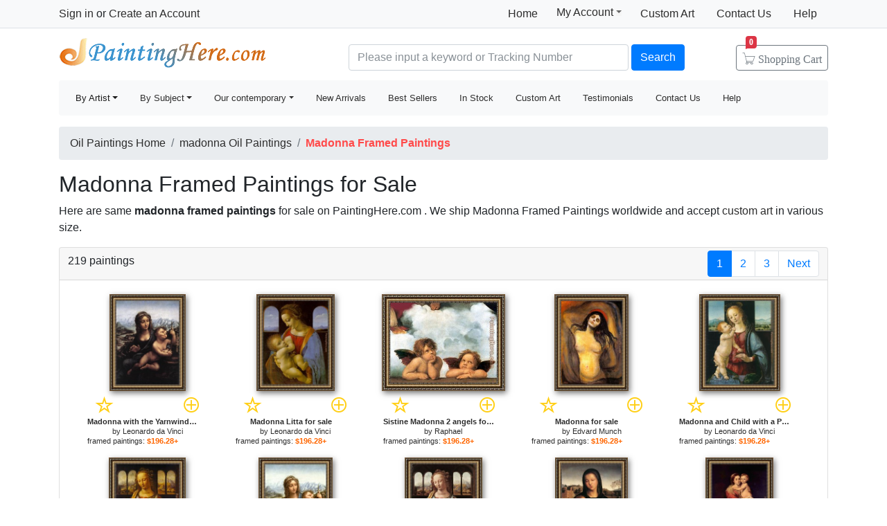

--- FILE ---
content_type: text/html; Charset=utf-8
request_url: https://www.paintinghere.com/art/madonna/framed+paintings
body_size: 6274
content:
<!doctype html><html lang="en"><head><meta charset="utf-8"><title>Madonna Framed Paintings for Sale</title><meta name="keywords" content="Madonna Framed Paintings,madonna paintings,madonna,framed,oil paintings"><meta name="description" content="Madonna Framed Paintings for sale. Shop your favorite Madonna Framed Paintings at payable price. Click to see madonna paintings and frames from thousands of available designs."><meta http-equiv="X-UA-Compatible" content="IE=edge,chrome=1"><meta name="viewport" content="width=device-width, initial-scale=1, shrink-to-fit=no"><link rel="stylesheet" href="/css/bootstrap.min.css"><link rel="stylesheet" href="/css/main.css"></head><body><header class="header"><div class="d-none d-md-block"><nav class="navbar navbar-light bg-light border-bottom p-0"><div class="container d-flex flex-column flex-md-row align-items-center"><div id="login-info" class="my-0 mr-md-auto"></div><div class="d-flex py-0"><a class="nav-link d-md-none d-lg-block" href="/">Home</a><div class="position-relative py-1"><div class="menu myct"><a class="menu-hd" href="/myaccount.html" rel="nofollow">My Account<b></b></a><div class="menu-bd"><div class="menu-bd-panel"><a href="/myorder.html" rel="nofollow">Order History</a><br><a href="/myfav.html" rel="nofollow">My Favorites</a></div></div></div></div><a class="nav-link" href="/custompainting/">Custom Art<b></b></a><a class="nav-link" href="/contact.html" rel="nofollow">Contact Us<b></b></a><a class="nav-link" href="/help.html" rel="nofollow">Help</a></div></div></nav><div class="container d-flex justify-content-between align-items-center" style="height:75px"><h2 class="logo"><a href="/">Handmade Oil Paintings For sale</a></h2><form class="validate form-inline mt-2 ml-auto pl-1 pl-lg-5 pr-0 col-6 col-lg-8" method="get" action="/search.html" id="searchForm"><input class="form-control col-md-6 col-lg-7" name="q" minlength=3 type="text" placeholder="Please input a keyword or Tracking Number" aria-label="Search" x-webkit-speech="x-webkit-speech" x-webkit-grammar="builtin:translate" required><button class="btn btn-primary my-2 mx-1" type="submit">Search</button><a href="/cart.html" class="btn icons icon-cart nav-cart-btn"><span class="d-none d-lg-inline">Shopping </span>Cart<span class="badge badge-danger cartsum"></span></a></form></div></div><div class="container navbar-container"><nav class="navbar navbar-expand-md navbar-light bg-light rounded"><button type="button" class="navbar-toggler nav-action-back icons icon-back"></button><h1 class="htitle">Madonna Framed Paintings for Sale</h1><button class="navbar-toggler" type="button" data-toggle="navbars"><span class="navbar-toggler-icon"></span></button><div class="navbar-collapse" id="navbars"><form class="validate form-inline mt-2 mt-md-0 d-block d-md-none" action="/search.html" method="get"><div class="input-group mb-2"><input type="text" name="q" minlength=3 class="form-control" placeholder="find art" required><div class="input-group-append"><button class="btn btn-primary icons icon-search" aria-label="Search" type="submit"></button></div></div></form><ul class="navbar-nav mr-auto"><div id="navbar-my" class="splite"></div><li class="nav-item btn-group active"><i class="icons icon-peoplelist"></i><a class="nav-link dropdown-toggle" data-toggle="dropdown" href="/byartist.html">By Artist</a><div class="dropdown-menu"><a class="dropdown-item" href="/artist/claude_monet.html">Claude Monet</a><a class="dropdown-item" href="/artist/gustav_klimt.html">Gustav Klimt</a><a class="dropdown-item" href="/artist/frederick_morgan.html">Frederick Morgan</a><a class="dropdown-item" href="/artist/albert_bierstadt.html">Bierstadt Paintings</a><a class="dropdown-item" href="/artist/thomas_cole.html">Thomas Cole</a><a class="dropdown-item" href="/artist/Paul_Gauguin.html">Paul Gauguin</a><a class="dropdown-item" href="/artist/frank_dicksee.html">Dicksee paintings</a><a class="dropdown-item" href="/artist/thomas_kinkade.html">Thomas Kinkade</a><a class="dropdown-item" href="/artist/thomas_moran.html">Thomas Moran</a><a class="dropdown-item" href="/artist/edgar_degas.html">Edgar Degas</a><a class="dropdown-item" href="/artist/vincent_van_gogh.html">Vincent van Gogh</a><a class="dropdown-item" href="/artist/john_william_waterhouse.html">John Waterhouse</a><a class="dropdown-item" href="/artist/pierre_auguste_renoir.html">Pierre Auguste Renoir</a><a class="dropdown-item" href="/byartist.html" rel="nofollow" style="color:#2f92ff;text-align:right">... More artists</a></div></li><li class="nav-item btn-group"><i class="icons icon-list"></i><a class="nav-link dropdown-toggle" href="/bysubject.html" data-toggle="dropdown">By Subject</a><div class="dropdown-menu"><a class="dropdown-item" href="/oil-painting/abstract_oil_paintings.html">Abstract</a><a class="dropdown-item" href="/oil-painting/landscape_oil_paintings.html">Landscape</a><a class="dropdown-item" href="/oil-painting/floral_oil_paintings.html">Floral</a><a class="dropdown-item" href="/oil-painting/dancer_oil_paintings.html">Dancer</a><a class="dropdown-item" href="/oil-painting/beach_oil_paintings.html">Beach</a><a class="dropdown-item" href="/oil-painting/garden_oil_paintings.html">Garden</a><a class="dropdown-item" href="/oil-painting/lady_oil_paintings.html">Lady</a><a class="dropdown-item" href="/oil-painting/sports_oil_paintings.html">Sports</a><a class="dropdown-item" href="/bysubject.html" rel="nofollow" style="color:#2f92ff;text-align:right">... More subjects</a></div></li><li class="nav-item btn-group"><i class="icons icon-viewgallery"></i><a class="nav-link dropdown-toggle" href="#" data-toggle="dropdown">Our contemporary</a><div class="dropdown-menu"><a class="dropdown-item" href="/artist/landscape.html">Landscape</a><a class="dropdown-item" href="/artist/abstract.html">Abstract</a><a class="dropdown-item" href="/artist/flower.html">Flower</a><a class="dropdown-item" href="/artist/animal.html">Animal</a><a class="dropdown-item" href="/artist/funny.html">Funny</a><a class="dropdown-item" href="/artist/feng-shui.html">Feng-Shui</a><a class="dropdown-item" href="/artist/chinese_plum_blossom.html">Chinese Plum Blossom</a><a class="dropdown-item" href="/artist/other.html">Other</a></div></li><li class="nav-item"><i class="icons icon-new"></i><a class="nav-link" href="/newarrivals.html">New Arrivals</a></li><li class="nav-item"><i class="icons icon-goodfill"></i><a class="nav-link" href="/bestsellers.html">Best Sellers</a></li><li class="nav-item"><i class="icons icon-express"></i><a class="nav-link" href="/instock.html">In Stock</a></li><li class="nav-item d-md-none d-lg-block splite"><i class="icons icon-gear"></i><a class="nav-link" href="/custompainting/">Custom Art</a></li><li class="nav-item"><i class="icons icon-emoji"></i><a class="nav-link" href="/testimonials.html">Testimonials</a></li><li class="nav-item d-md-none d-xl-block"><i class="icons icon-service2"></i><a class="nav-link" href="/contact.html" rel="nofollow">Contact Us</a></li><li class="nav-item d-md-none d-lg-block"><i class="icons icon-help-filled"></i><a class="nav-link" href="/help.html" rel="nofollow">Help</a></li></ul></div></nav></div></header><div class="container mt-3"><ol class="breadcrumb d-none d-sm-flex"><li class="breadcrumb-item"><a href="/" title="Handmade Oil Paintings For sale">Oil Paintings Home</a></li><li class="breadcrumb-item"><a href="/art/madonna/paintings">madonna Oil Paintings</a></li><li class="breadcrumb-item active"><b style="color:#FF4A4A">Madonna Framed Paintings</b></li></ol><h2>Madonna Framed Paintings for Sale</h2><p>Here are same <b>madonna framed paintings</b> for sale on PaintingHere.com . We ship Madonna Framed Paintings worldwide and accept <a href="/custompainting/">custom art</a> in various size.</p><div class="w-100"><div class="card"><div class="card-header hft-pager"><div>219 paintings</div><div><ul class="pagination m-0"><li class="page-item active"><span class="page-link">1</span></li><li class="page-item"><a class="page-link" href="/art/madonna/framed+paintings?page=2">2</a></li><li class="page-item"><a class="page-link" href="/art/madonna/framed+paintings?page=3">3</a></li><li class="page-item"><a class="page-link" href="/art/madonna/framed+paintings?page=2" title='next page'>Next</a></li></ul></div></div><div class="card-body items"><div class="item hProduct col-6 col-md-4"><div class="pic"><a href="/buy/leonardo_da_vinci_madonna_with_the_yarnwinder_framed_painting_87.html"><img src="/img/loading.gif" data-src="/images-framed/leonardo-da-vinci-madonna-with-the-yarnwinder-M-87.jpg" alt="Madonna Framed Paintings - Madonna with the Yarnwinder by Leonardo da Vinci" title="Madonna Framed Paintings - Madonna with the Yarnwinder by Leonardo da Vinci" class='photo'></a></div><div class="p-title"><div class="mx-3 d-flex justify-content-between"><a href="javascript:addfav(87);" rel="nofollow"><i class="icons icon-star" title="add to favorites"></i></a><a href="/painting/leonardo_da_vinci_madonna_with_the_yarnwinder_87.html"><i class="icons icon-plus"></i></a></div><dl><dt><a href="/painting/leonardo_da_vinci_madonna_with_the_yarnwinder_87.html" class='url fn'><b>Madonna with the Yarnwinder for sale</b></a> by <a href="/artist/leonardo_da_vinci.html" class='category'>Leonardo da Vinci</a></dt><dd>framed paintings: <b class='price'>$196.28+</b></dd></dl></div></div><div class="item hProduct col-6 col-md-4"><div class="pic"><a href="/buy/leonardo_da_vinci_madonna_litta_framed_painting_6566.html"><img src="/img/loading.gif" data-src="/images-framed/leonardo-da-vinci-madonna-litta-M-6566.jpg" alt="Madonna Framed Paintings - Madonna Litta by Leonardo da Vinci" title="Madonna Framed Paintings - Madonna Litta by Leonardo da Vinci" class='photo'></a></div><div class="p-title"><div class="mx-3 d-flex justify-content-between"><a href="javascript:addfav(6566);" rel="nofollow"><i class="icons icon-star" title="add to favorites"></i></a><a href="/painting/leonardo_da_vinci_madonna_litta_6566.html"><i class="icons icon-plus"></i></a></div><dl><dt><a href="/painting/leonardo_da_vinci_madonna_litta_6566.html" class='url fn'><b>Madonna Litta for sale</b></a> by <a href="/artist/leonardo_da_vinci.html" class='category'>Leonardo da Vinci</a></dt><dd>framed paintings: <b class='price'>$196.28+</b></dd></dl></div></div><div class="item hProduct col-6 col-md-4"><div class="pic"><a href="/buy/raphael_sistine_madonna_2_angels_framed_painting_3188.html"><img src="/img/loading.gif" data-src="/images-framed/raphael-sistine-madonna-2-angels-M-3188.jpg" alt="Madonna Framed Paintings - Sistine Madonna 2 angels by Raphael" title="Madonna Framed Paintings - Sistine Madonna 2 angels by Raphael" class='photo'></a></div><div class="p-title"><div class="mx-3 d-flex justify-content-between"><a href="javascript:addfav(3188);" rel="nofollow"><i class="icons icon-star" title="add to favorites"></i></a><a href="/painting/raphael_sistine_madonna_2_angels_3188.html"><i class="icons icon-plus"></i></a></div><dl><dt><a href="/painting/raphael_sistine_madonna_2_angels_3188.html" class='url fn'><b>Sistine Madonna 2 angels for sale</b></a> by <a href="/artist/raphael.html" class='category'>Raphael</a></dt><dd>framed paintings: <b class='price'>$196.28+</b></dd></dl></div></div><div class="item hProduct col-6 col-md-4"><div class="pic"><a href="/buy/edvard_munch_madonna_framed_painting_5543.html"><img src="/img/loading.gif" data-src="/images-framed/edvard-munch-madonna-M-5543.jpg" alt="Madonna Framed Paintings - Madonna by Edvard Munch" title="Madonna Framed Paintings - Madonna by Edvard Munch" class='photo'></a></div><div class="p-title"><div class="mx-3 d-flex justify-content-between"><a href="javascript:addfav(5543);" rel="nofollow"><i class="icons icon-star" title="add to favorites"></i></a><a href="/painting/edvard_munch_madonna_5543.html"><i class="icons icon-plus"></i></a></div><dl><dt><a href="/painting/edvard_munch_madonna_5543.html" class='url fn'><b>Madonna for sale</b></a> by <a href="/artist/edvard_munch.html" class='category'>Edvard Munch</a></dt><dd>framed paintings: <b class='price'>$196.28+</b></dd></dl></div></div><div class="item hProduct col-6 col-md-4"><div class="pic"><a href="/buy/leonardo_da_vinci_madonna_and_child_with_a_pomegranate_framed_painting_89.html"><img src="/img/loading.gif" data-src="/images-framed/leonardo-da-vinci-madonna-and-child-with-a-pomegranate-M-89.jpg" alt="Madonna Framed Paintings - Madonna and Child with a Pomegranate by Leonardo da Vinci" title="Madonna Framed Paintings - Madonna and Child with a Pomegranate by Leonardo da Vinci" class='photo'></a></div><div class="p-title"><div class="mx-3 d-flex justify-content-between"><a href="javascript:addfav(89);" rel="nofollow"><i class="icons icon-star" title="add to favorites"></i></a><a href="/painting/leonardo_da_vinci_madonna_and_child_with_a_pomegranate_89.html"><i class="icons icon-plus"></i></a></div><dl><dt><a href="/painting/leonardo_da_vinci_madonna_and_child_with_a_pomegranate_89.html" class='url fn'><b>Madonna and Child with a Pomegranate for sale</b></a> by <a href="/artist/leonardo_da_vinci.html" class='category'>Leonardo da Vinci</a></dt><dd>framed paintings: <b class='price'>$196.28+</b></dd></dl></div></div><div class="item hProduct col-6 col-md-4"><div class="pic"><a href="/buy/leonardo_da_vinci_madonna_with_the_carnation_framed_painting_6569.html"><img src="/img/loading.gif" data-src="/images-framed/leonardo-da-vinci-madonna-with-the-carnation-M-6569.jpg" alt="Madonna Framed Paintings - Madonna With The Carnation by Leonardo da Vinci" title="Madonna Framed Paintings - Madonna With The Carnation by Leonardo da Vinci" class='photo'></a></div><div class="p-title"><div class="mx-3 d-flex justify-content-between"><a href="javascript:addfav(6569);" rel="nofollow"><i class="icons icon-star" title="add to favorites"></i></a><a href="/painting/leonardo_da_vinci_madonna_with_the_carnation_6569.html"><i class="icons icon-plus"></i></a></div><dl><dt><a href="/painting/leonardo_da_vinci_madonna_with_the_carnation_6569.html" class='url fn'><b>Madonna With The Carnation for sale</b></a> by <a href="/artist/leonardo_da_vinci.html" class='category'>Leonardo da Vinci</a></dt><dd>framed paintings: <b class='price'>$196.28+</b></dd></dl></div></div><div class="item hProduct col-6 col-md-4"><div class="pic"><a href="/buy/leonardo_da_vinci_madonna_of_the_yarnwinder_framed_painting_6567.html"><img src="/img/loading.gif" data-src="/images-framed/leonardo-da-vinci-madonna-of-the-yarnwinder-M-6567.jpg" alt="Madonna Framed Paintings - Madonna of the Yarnwinder by Leonardo da Vinci" title="Madonna Framed Paintings - Madonna of the Yarnwinder by Leonardo da Vinci" class='photo'></a></div><div class="p-title"><div class="mx-3 d-flex justify-content-between"><a href="javascript:addfav(6567);" rel="nofollow"><i class="icons icon-star" title="add to favorites"></i></a><a href="/painting/leonardo_da_vinci_madonna_of_the_yarnwinder_6567.html"><i class="icons icon-plus"></i></a></div><dl><dt><a href="/painting/leonardo_da_vinci_madonna_of_the_yarnwinder_6567.html" class='url fn'><b>Madonna of the Yarnwinder for sale</b></a> by <a href="/artist/leonardo_da_vinci.html" class='category'>Leonardo da Vinci</a></dt><dd>framed paintings: <b class='price'>$196.28+</b></dd></dl></div></div><div class="item hProduct col-6 col-md-4"><div class="pic"><a href="/buy/leonardo_da_vinci_the_madonna_of_the_carnation_framed_painting_85.html"><img src="/img/loading.gif" data-src="/images-framed/leonardo-da-vinci-the-madonna-of-the-carnation-M-85.jpg" alt="Madonna Framed Paintings - The Madonna of the Carnation by Leonardo da Vinci" title="Madonna Framed Paintings - The Madonna of the Carnation by Leonardo da Vinci" class='photo'></a></div><div class="p-title"><div class="mx-3 d-flex justify-content-between"><a href="javascript:addfav(85);" rel="nofollow"><i class="icons icon-star" title="add to favorites"></i></a><a href="/painting/leonardo_da_vinci_the_madonna_of_the_carnation_85.html"><i class="icons icon-plus"></i></a></div><dl><dt><a href="/painting/leonardo_da_vinci_the_madonna_of_the_carnation_85.html" class='url fn'><b>The Madonna of the Carnation for sale</b></a> by <a href="/artist/leonardo_da_vinci.html" class='category'>Leonardo da Vinci</a></dt><dd>framed paintings: <b class='price'>$196.28+</b></dd></dl></div></div><div class="item hProduct col-6 col-md-4"><div class="pic"><a href="/buy/raphael_madonna_and_child_with_book_framed_painting_2665.html"><img src="/img/loading.gif" data-src="/images-framed/raphael-madonna-and-child-with-book-M-2665.jpg" alt="Madonna Framed Paintings - Madonna and Child with Book by Raphael" title="Madonna Framed Paintings - Madonna and Child with Book by Raphael" class='photo'></a></div><div class="p-title"><div class="mx-3 d-flex justify-content-between"><a href="javascript:addfav(2665);" rel="nofollow"><i class="icons icon-star" title="add to favorites"></i></a><a href="/painting/raphael_madonna_and_child_with_book_2665.html"><i class="icons icon-plus"></i></a></div><dl><dt><a href="/painting/raphael_madonna_and_child_with_book_2665.html" class='url fn'><b>Madonna and Child with Book for sale</b></a> by <a href="/artist/raphael.html" class='category'>Raphael</a></dt><dd>framed paintings: <b class='price'>$196.28+</b></dd></dl></div></div><div class="item hProduct col-6 col-md-4"><div class="pic"><a href="/buy/bartolome_esteban_murillo_madonna_with_the_rosary_framed_painting_3372.html"><img src="/img/loading.gif" data-src="/images-framed/bartolome-esteban-murillo-madonna-with-the-rosary-M-3372.jpg" alt="Madonna Framed Paintings - Madonna with the Rosary by Bartolome Esteban Murillo" title="Madonna Framed Paintings - Madonna with the Rosary by Bartolome Esteban Murillo" class='photo'></a></div><div class="p-title"><div class="mx-3 d-flex justify-content-between"><a href="javascript:addfav(3372);" rel="nofollow"><i class="icons icon-star" title="add to favorites"></i></a><a href="/painting/bartolome_esteban_murillo_madonna_with_the_rosary_3372.html"><i class="icons icon-plus"></i></a></div><dl><dt><a href="/painting/bartolome_esteban_murillo_madonna_with_the_rosary_3372.html" class='url fn'><b>Madonna with the Rosary for sale</b></a> by <a href="/artist/bartolome_esteban_murillo.html" class='category'>Bartolome Esteban Murillo</a></dt><dd>framed paintings: <b class='price'>$196.28+</b></dd></dl></div></div><div class="item hProduct col-6 col-md-4"><div class="pic"><a href="/buy/william_bouguereau_the_madonna_of_the_roses_framed_painting_18.html"><img src="/img/loading.gif" data-src="/images-framed/william-bouguereau-the-madonna-of-the-roses-M-18.jpg" alt="Madonna Framed Paintings - The Madonna of the Roses by William Bouguereau" title="Madonna Framed Paintings - The Madonna of the Roses by William Bouguereau" class='photo'></a></div><div class="p-title"><div class="mx-3 d-flex justify-content-between"><a href="javascript:addfav(18);" rel="nofollow"><i class="icons icon-star" title="add to favorites"></i></a><a href="/painting/william_bouguereau_the_madonna_of_the_roses_18.html"><i class="icons icon-plus"></i></a></div><dl><dt><a href="/painting/william_bouguereau_the_madonna_of_the_roses_18.html" class='url fn'><b>The Madonna of the Roses for sale</b></a> by <a href="/artist/william_bouguereau.html" class='category'>William Bouguereau</a></dt><dd>framed paintings: <b class='price'>$196.28+</b></dd></dl></div></div><div class="item hProduct col-6 col-md-4"><div class="pic"><a href="/buy/leonardo_da_vinci_madonna_with_yarnwinder_framed_painting_6571.html"><img src="/img/loading.gif" data-src="/images-framed/leonardo-da-vinci-madonna-with-yarnwinder-M-6571.jpg" alt="Madonna Framed Paintings - Madonna with Yarnwinder by Leonardo da Vinci" title="Madonna Framed Paintings - Madonna with Yarnwinder by Leonardo da Vinci" class='photo'></a></div><div class="p-title"><div class="mx-3 d-flex justify-content-between"><a href="javascript:addfav(6571);" rel="nofollow"><i class="icons icon-star" title="add to favorites"></i></a><a href="/painting/leonardo_da_vinci_madonna_with_yarnwinder_6571.html"><i class="icons icon-plus"></i></a></div><dl><dt><a href="/painting/leonardo_da_vinci_madonna_with_yarnwinder_6571.html" class='url fn'><b>Madonna with Yarnwinder for sale</b></a> by <a href="/artist/leonardo_da_vinci.html" class='category'>Leonardo da Vinci</a></dt><dd>framed paintings: <b class='price'>$196.28+</b></dd></dl></div></div><div class="item hProduct col-6 col-md-4"><div class="pic"><a href="/buy/andrea_mantegna_madonna_with_sleeping_child_framed_painting_440.html"><img src="/img/loading.gif" data-src="/images-framed/andrea-mantegna-madonna-with-sleeping-child-M-440.jpg" alt="Madonna Framed Paintings - Madonna with Sleeping Child by Andrea Mantegna" title="Madonna Framed Paintings - Madonna with Sleeping Child by Andrea Mantegna" class='photo'></a></div><div class="p-title"><div class="mx-3 d-flex justify-content-between"><a href="javascript:addfav(440);" rel="nofollow"><i class="icons icon-star" title="add to favorites"></i></a><a href="/painting/andrea_mantegna_madonna_with_sleeping_child_440.html"><i class="icons icon-plus"></i></a></div><dl><dt><a href="/painting/andrea_mantegna_madonna_with_sleeping_child_440.html" class='url fn'><b>Madonna with Sleeping Child for sale</b></a> by <a href="/artist/andrea_mantegna.html" class='category'>Andrea Mantegna</a></dt><dd>framed paintings: <b class='price'>$196.28+</b></dd></dl></div></div><div class="item hProduct col-6 col-md-4"><div class="pic"><a href="/buy/sandro_botticelli_madonna_and_child_and_two_angels_framed_painting_6033.html"><img src="/img/loading.gif" data-src="/images-framed/sandro-botticelli-madonna-and-child-and-two-angels-M-6033.jpg" alt="Madonna Framed Paintings - Madonna and Child and Two Angels by Sandro Botticelli" title="Madonna Framed Paintings - Madonna and Child and Two Angels by Sandro Botticelli" class='photo'></a></div><div class="p-title"><div class="mx-3 d-flex justify-content-between"><a href="javascript:addfav(6033);" rel="nofollow"><i class="icons icon-star" title="add to favorites"></i></a><a href="/painting/sandro_botticelli_madonna_and_child_and_two_angels_6033.html"><i class="icons icon-plus"></i></a></div><dl><dt><a href="/painting/sandro_botticelli_madonna_and_child_and_two_angels_6033.html" class='url fn'><b>Madonna and Child and Two Angels for sale</b></a> by <a href="/artist/sandro_botticelli.html" class='category'>Sandro Botticelli</a></dt><dd>framed paintings: <b class='price'>$199.92+</b></dd></dl></div></div><div class="item hProduct col-6 col-md-4"><div class="pic"><a href="/buy/bartolome_esteban_murillo_madonna_and_child_framed_painting_500.html"><img src="/img/loading.gif" data-src="/images-framed/bartolome-esteban-murillo-madonna-and-child-M-500.jpg" alt="Madonna Framed Paintings - Madonna and Child by Bartolome Esteban Murillo" title="Madonna Framed Paintings - Madonna and Child by Bartolome Esteban Murillo" class='photo'></a></div><div class="p-title"><div class="mx-3 d-flex justify-content-between"><a href="javascript:addfav(500);" rel="nofollow"><i class="icons icon-star" title="add to favorites"></i></a><a href="/painting/bartolome_esteban_murillo_madonna_and_child_500.html"><i class="icons icon-plus"></i></a></div><dl><dt><a href="/painting/bartolome_esteban_murillo_madonna_and_child_500.html" class='url fn'><b>Madonna and Child for sale</b></a> by <a href="/artist/bartolome_esteban_murillo.html" class='category'>Bartolome Esteban Murillo</a></dt><dd>framed paintings: <b class='price'>$196.28+</b></dd></dl></div></div><div class="item hProduct col-6 col-md-4"><div class="pic"><a href="/buy/sandro_botticelli_madonna_and_child_framed_painting_6034.html"><img src="/img/loading.gif" data-src="/images-framed/sandro-botticelli-madonna-and-child-M-6034.jpg" alt="Madonna Framed Paintings - Madonna and Child by Sandro Botticelli" title="Madonna Framed Paintings - Madonna and Child by Sandro Botticelli" class='photo'></a></div><div class="p-title"><div class="mx-3 d-flex justify-content-between"><a href="javascript:addfav(6034);" rel="nofollow"><i class="icons icon-star" title="add to favorites"></i></a><a href="/painting/sandro_botticelli_madonna_and_child_6034.html"><i class="icons icon-plus"></i></a></div><dl><dt><a href="/painting/sandro_botticelli_madonna_and_child_6034.html" class='url fn'><b>Madonna and Child for sale</b></a> by <a href="/artist/sandro_botticelli.html" class='category'>Sandro Botticelli</a></dt><dd>framed paintings: <b class='price'>$196.28+</b></dd></dl></div></div><div class="item hProduct col-6 col-md-4"><div class="pic"><a href="/buy/raphael_the_sistine_madonna_framed_painting_44.html"><img src="/img/loading.gif" data-src="/images-framed/raphael-the-sistine-madonna-M-44.jpg" alt="Madonna Framed Paintings - The Sistine Madonna by Raphael" title="Madonna Framed Paintings - The Sistine Madonna by Raphael" class='photo'></a></div><div class="p-title"><div class="mx-3 d-flex justify-content-between"><a href="javascript:addfav(44);" rel="nofollow"><i class="icons icon-star" title="add to favorites"></i></a><a href="/painting/raphael_the_sistine_madonna_44.html"><i class="icons icon-plus"></i></a></div><dl><dt><a href="/painting/raphael_the_sistine_madonna_44.html" class='url fn'><b>The Sistine Madonna for sale</b></a> by <a href="/artist/raphael.html" class='category'>Raphael</a></dt><dd>framed paintings: <b class='price'>$199.92+</b></dd></dl></div></div><div class="item hProduct col-6 col-md-4"><div class="pic"><a href="/buy/caravaggio_madonna_di_loreto_framed_painting_6319.html"><img src="/img/loading.gif" data-src="/images-framed/caravaggio-madonna-di-loreto-M-6319.jpg" alt="Madonna Framed Paintings - Madonna di Loreto by Caravaggio" title="Madonna Framed Paintings - Madonna di Loreto by Caravaggio" class='photo'></a></div><div class="p-title"><div class="mx-3 d-flex justify-content-between"><a href="javascript:addfav(6319);" rel="nofollow"><i class="icons icon-star" title="add to favorites"></i></a><a href="/painting/caravaggio_madonna_di_loreto_6319.html"><i class="icons icon-plus"></i></a></div><dl><dt><a href="/painting/caravaggio_madonna_di_loreto_6319.html" class='url fn'><b>Madonna di Loreto for sale</b></a> by <a href="/artist/caravaggio.html" class='category'>Caravaggio</a></dt><dd>framed paintings: <b class='price'>$199.92+</b></dd></dl></div></div><div class="item hProduct col-6 col-md-4"><div class="pic"><a href="/buy/fra_angelico_madonna_con_bambino_framed_painting_6743.html"><img src="/img/loading.gif" data-src="/images-framed/fra-angelico-madonna-con-bambino-M-6743.jpg" alt="Madonna Framed Paintings - Madonna con Bambino by Fra Angelico" title="Madonna Framed Paintings - Madonna con Bambino by Fra Angelico" class='photo'></a></div><div class="p-title"><div class="mx-3 d-flex justify-content-between"><a href="javascript:addfav(6743);" rel="nofollow"><i class="icons icon-star" title="add to favorites"></i></a><a href="/painting/fra_angelico_madonna_con_bambino_6743.html"><i class="icons icon-plus"></i></a></div><dl><dt><a href="/painting/fra_angelico_madonna_con_bambino_6743.html" class='url fn'><b>Madonna con Bambino for sale</b></a> by <a href="/artist/fra_angelico.html" class='category'>Fra Angelico</a></dt><dd>framed paintings: <b class='price'>$199.92+</b></dd></dl></div></div><div class="item hProduct col-6 col-md-4"><div class="pic"><a href="/buy/pietro_perugino_madonna_with_child_framed_painting_258.html"><img src="/img/loading.gif" data-src="/images-framed/pietro-perugino-madonna-with-child-M-258.jpg" alt="Madonna Framed Paintings - Madonna with Child by Pietro Perugino" title="Madonna Framed Paintings - Madonna with Child by Pietro Perugino" class='photo'></a></div><div class="p-title"><div class="mx-3 d-flex justify-content-between"><a href="javascript:addfav(258);" rel="nofollow"><i class="icons icon-star" title="add to favorites"></i></a><a href="/painting/pietro_perugino_madonna_with_child_258.html"><i class="icons icon-plus"></i></a></div><dl><dt><a href="/painting/pietro_perugino_madonna_with_child_258.html" class='url fn'><b>Madonna with Child for sale</b></a> by <a href="/artist/pietro_perugino.html" class='category'>Pietro Perugino</a></dt><dd>framed paintings: <b class='price'>$196.28+</b></dd></dl></div></div><div class="item hProduct col-6 col-md-4"><div class="pic"><a href="/buy/raphael_madonna_of_belvedere_framed_painting_45.html"><img src="/img/loading.gif" data-src="/images-framed/raphael-madonna-of-belvedere-M-45.jpg" alt="Madonna Framed Paintings - Madonna of Belvedere by Raphael" title="Madonna Framed Paintings - Madonna of Belvedere by Raphael" class='photo'></a></div><div class="p-title"><div class="mx-3 d-flex justify-content-between"><a href="javascript:addfav(45);" rel="nofollow"><i class="icons icon-star" title="add to favorites"></i></a><a href="/painting/raphael_madonna_of_belvedere_45.html"><i class="icons icon-plus"></i></a></div><dl><dt><a href="/painting/raphael_madonna_of_belvedere_45.html" class='url fn'><b>Madonna of Belvedere for sale</b></a> by <a href="/artist/raphael.html" class='category'>Raphael</a></dt><dd>framed paintings: <b class='price'>$196.28+</b></dd></dl></div></div><div class="item hProduct col-6 col-md-4"><div class="pic"><a href="/buy/andrea_del_sarto_madonna_of_the_harpies_framed_painting_1131.html"><img src="/img/loading.gif" data-src="/images-framed/andrea-del-sarto-madonna-of-the-harpies-M-1131.jpg" alt="Madonna Framed Paintings - Madonna of the Harpies by Andrea del Sarto" title="Madonna Framed Paintings - Madonna of the Harpies by Andrea del Sarto" class='photo'></a></div><div class="p-title"><div class="mx-3 d-flex justify-content-between"><a href="javascript:addfav(1131);" rel="nofollow"><i class="icons icon-star" title="add to favorites"></i></a><a href="/painting/andrea_del_sarto_madonna_of_the_harpies_1131.html"><i class="icons icon-plus"></i></a></div><dl><dt><a href="/painting/andrea_del_sarto_madonna_of_the_harpies_1131.html" class='url fn'><b>Madonna of the Harpies for sale</b></a> by <a href="/artist/andrea_del_sarto.html" class='category'>Andrea del Sarto</a></dt><dd>framed paintings: <b class='price'>$199.92+</b></dd></dl></div></div><div class="item hProduct col-6 col-md-4"><div class="pic"><a href="/buy/leonardo_da_vinci_madonna_with_the_yarnwinder_detail_framed_painting_6570.html"><img src="/img/loading.gif" data-src="/images-framed/leonardo-da-vinci-madonna-with-the-yarnwinder-detail-M-6570.jpg" alt="Madonna Framed Paintings - Madonna with the Yarnwinder detail by Leonardo da Vinci" title="Madonna Framed Paintings - Madonna with the Yarnwinder detail by Leonardo da Vinci" class='photo'></a></div><div class="p-title"><div class="mx-3 d-flex justify-content-between"><a href="javascript:addfav(6570);" rel="nofollow"><i class="icons icon-star" title="add to favorites"></i></a><a href="/painting/leonardo_da_vinci_madonna_with_the_yarnwinder_detail_6570.html"><i class="icons icon-plus"></i></a></div><dl><dt><a href="/painting/leonardo_da_vinci_madonna_with_the_yarnwinder_detail_6570.html" class='url fn'><b>Madonna with the Yarnwinder detail for sale</b></a> by <a href="/artist/leonardo_da_vinci.html" class='category'>Leonardo da Vinci</a></dt><dd>framed paintings: <b class='price'>$196.28+</b></dd></dl></div></div><div class="item hProduct col-6 col-md-4"><div class="pic"><a href="/buy/sandro_botticelli_madonna_in_glory_with_seraphim_framed_painting_6035.html"><img src="/img/loading.gif" data-src="/images-framed/sandro-botticelli-madonna-in-glory-with-seraphim-M-6035.jpg" alt="Madonna Framed Paintings - Madonna in Glory with Seraphim by Sandro Botticelli" title="Madonna Framed Paintings - Madonna in Glory with Seraphim by Sandro Botticelli" class='photo'></a></div><div class="p-title"><div class="mx-3 d-flex justify-content-between"><a href="javascript:addfav(6035);" rel="nofollow"><i class="icons icon-star" title="add to favorites"></i></a><a href="/painting/sandro_botticelli_madonna_in_glory_with_seraphim_6035.html"><i class="icons icon-plus"></i></a></div><dl><dt><a href="/painting/sandro_botticelli_madonna_in_glory_with_seraphim_6035.html" class='url fn'><b>Madonna in Glory with Seraphim for sale</b></a> by <a href="/artist/sandro_botticelli.html" class='category'>Sandro Botticelli</a></dt><dd>framed paintings: <b class='price'>$199.92+</b></dd></dl></div></div><div class="item hProduct col-6 col-md-4"><div class="pic"><a href="/buy/leonardo_da_vinci_madonna_with_flower_framed_painting_6568.html"><img src="/img/loading.gif" data-src="/images-framed/leonardo-da-vinci-madonna-with-flower-M-6568.jpg" alt="Madonna Framed Paintings - Madonna with Flower by Leonardo da Vinci" title="Madonna Framed Paintings - Madonna with Flower by Leonardo da Vinci" class='photo'></a></div><div class="p-title"><div class="mx-3 d-flex justify-content-between"><a href="javascript:addfav(6568);" rel="nofollow"><i class="icons icon-star" title="add to favorites"></i></a><a href="/painting/leonardo_da_vinci_madonna_with_flower_6568.html"><i class="icons icon-plus"></i></a></div><dl><dt><a href="/painting/leonardo_da_vinci_madonna_with_flower_6568.html" class='url fn'><b>Madonna with Flower for sale</b></a> by <a href="/artist/leonardo_da_vinci.html" class='category'>Leonardo da Vinci</a></dt><dd>framed paintings: <b class='price'>$196.28+</b></dd></dl></div></div><div class="item hProduct col-6 col-md-4"><div class="pic"><a href="/buy/jean_fouquet_madonna_and_child_(panel_of_melun_diptych)_framed_painting_18241.html"><img src="/img/loading.gif" data-src="/images-framed/jean-fouquet-madonna-and-child-(panel-of-melun-diptych)-M-18241.jpg" alt="Madonna Framed Paintings - Madonna And Child (panel of Melun Diptych) by Jean Fouquet" title="Madonna Framed Paintings - Madonna And Child (panel of Melun Diptych) by Jean Fouquet" class='photo'></a></div><div class="p-title"><div class="mx-3 d-flex justify-content-between"><a href="javascript:addfav(18241);" rel="nofollow"><i class="icons icon-star" title="add to favorites"></i></a><a href="/painting/jean_fouquet_madonna_and_child_(panel_of_melun_diptych)_18241.html"><i class="icons icon-plus"></i></a></div><dl><dt><a href="/painting/jean_fouquet_madonna_and_child_(panel_of_melun_diptych)_18241.html" class='url fn'><b>Madonna And Child (panel of Melun Diptych) for sale</b></a> by <a href="/artist/jean_fouquet.html" class='category'>Jean Fouquet</a></dt><dd>framed paintings: <b class='price'>$199.92+</b></dd></dl></div></div><div class="item hProduct col-6 col-md-4"><div class="pic"><a href="/buy/lorenzo_lotto_madonna_and_child_with_saints_and_an_angel_framed_painting_6173.html"><img src="/img/loading.gif" data-src="/images-framed/lorenzo-lotto-madonna-and-child-with-saints-and-an-angel-M-6173.jpg" alt="Madonna Framed Paintings - Madonna and Child with Saints and an Angel by Lorenzo Lotto" title="Madonna Framed Paintings - Madonna and Child with Saints and an Angel by Lorenzo Lotto" class='photo'></a></div><div class="p-title"><div class="mx-3 d-flex justify-content-between"><a href="javascript:addfav(6173);" rel="nofollow"><i class="icons icon-star" title="add to favorites"></i></a><a href="/painting/lorenzo_lotto_madonna_and_child_with_saints_and_an_angel_6173.html"><i class="icons icon-plus"></i></a></div><dl><dt><a href="/painting/lorenzo_lotto_madonna_and_child_with_saints_and_an_angel_6173.html" class='url fn'><b>Madonna and Child with Saints and an Angel for sale</b></a> by <a href="/artist/lorenzo_lotto.html" class='category'>Lorenzo Lotto</a></dt><dd>framed paintings: <b class='price'>$199.92+</b></dd></dl></div></div><div class="item hProduct col-6 col-md-4"><div class="pic"><a href="/buy/raphael_madonna_of_loreto_framed_painting_41.html"><img src="/img/loading.gif" data-src="/images-framed/raphael-madonna-of-loreto-M-41.jpg" alt="Madonna Framed Paintings - Madonna of Loreto by Raphael" title="Madonna Framed Paintings - Madonna of Loreto by Raphael" class='photo'></a></div><div class="p-title"><div class="mx-3 d-flex justify-content-between"><a href="javascript:addfav(41);" rel="nofollow"><i class="icons icon-star" title="add to favorites"></i></a><a href="/painting/raphael_madonna_of_loreto_41.html"><i class="icons icon-plus"></i></a></div><dl><dt><a href="/painting/raphael_madonna_of_loreto_41.html" class='url fn'><b>Madonna of Loreto for sale</b></a> by <a href="/artist/raphael.html" class='category'>Raphael</a></dt><dd>framed paintings: <b class='price'>$196.28+</b></dd></dl></div></div><div class="item hProduct col-6 col-md-4"><div class="pic"><a href="/buy/sandro_botticelli_madonna_with_the_child_framed_painting_6036.html"><img src="/img/loading.gif" data-src="/images-framed/sandro-botticelli-madonna-with-the-child-M-6036.jpg" alt="Madonna Framed Paintings - Madonna with the Child by Sandro Botticelli" title="Madonna Framed Paintings - Madonna with the Child by Sandro Botticelli" class='photo'></a></div><div class="p-title"><div class="mx-3 d-flex justify-content-between"><a href="javascript:addfav(6036);" rel="nofollow"><i class="icons icon-star" title="add to favorites"></i></a><a href="/painting/sandro_botticelli_madonna_with_the_child_6036.html"><i class="icons icon-plus"></i></a></div><dl><dt><a href="/painting/sandro_botticelli_madonna_with_the_child_6036.html" class='url fn'><b>Madonna with the Child for sale</b></a> by <a href="/artist/sandro_botticelli.html" class='category'>Sandro Botticelli</a></dt><dd>framed paintings: <b class='price'>$199.92+</b></dd></dl></div></div><div class="item hProduct col-6 col-md-4"><div class="pic"><a href="/buy/pietro_perugino_madonna_framed_painting_1220.html"><img src="/img/loading.gif" data-src="/images-framed/pietro-perugino-madonna-M-1220.jpg" alt="Madonna Framed Paintings - Madonna by Pietro Perugino" title="Madonna Framed Paintings - Madonna by Pietro Perugino" class='photo'></a></div><div class="p-title"><div class="mx-3 d-flex justify-content-between"><a href="javascript:addfav(1220);" rel="nofollow"><i class="icons icon-star" title="add to favorites"></i></a><a href="/painting/pietro_perugino_madonna_1220.html"><i class="icons icon-plus"></i></a></div><dl><dt><a href="/painting/pietro_perugino_madonna_1220.html" class='url fn'><b>Madonna for sale</b></a> by <a href="/artist/pietro_perugino.html" class='category'>Pietro Perugino</a></dt><dd>framed paintings: <b class='price'>$196.28+</b></dd></dl></div></div><div class="item hProduct col-6 col-md-4"><div class="pic"><a href="/buy/fra_angelico_madonna_with_the_child_and_angels_framed_painting_721.html"><img src="/img/loading.gif" data-src="/images-framed/fra-angelico-madonna-with-the-child-and-angels-M-721.jpg" alt="Madonna Framed Paintings - Madonna with the Child and Angels by Fra Angelico" title="Madonna Framed Paintings - Madonna with the Child and Angels by Fra Angelico" class='photo'></a></div><div class="p-title"><div class="mx-3 d-flex justify-content-between"><a href="javascript:addfav(721);" rel="nofollow"><i class="icons icon-star" title="add to favorites"></i></a><a href="/painting/fra_angelico_madonna_with_the_child_and_angels_721.html"><i class="icons icon-plus"></i></a></div><dl><dt><a href="/painting/fra_angelico_madonna_with_the_child_and_angels_721.html" class='url fn'><b>Madonna with the Child and Angels for sale</b></a> by <a href="/artist/fra_angelico.html" class='category'>Fra Angelico</a></dt><dd>framed paintings: <b class='price'>$199.92+</b></dd></dl></div></div><div class="item hProduct col-6 col-md-4"><div class="pic"><a href="/buy/titian_the_gipsy_madonna_framed_painting_615.html"><img src="/img/loading.gif" data-src="/images-framed/titian-the-gipsy-madonna-M-615.jpg" alt="Madonna Framed Paintings - The Gipsy Madonna by Titian" title="Madonna Framed Paintings - The Gipsy Madonna by Titian" class='photo'></a></div><div class="p-title"><div class="mx-3 d-flex justify-content-between"><a href="javascript:addfav(615);" rel="nofollow"><i class="icons icon-star" title="add to favorites"></i></a><a href="/painting/titian_the_gipsy_madonna_615.html"><i class="icons icon-plus"></i></a></div><dl><dt><a href="/painting/titian_the_gipsy_madonna_615.html" class='url fn'><b>The Gipsy Madonna for sale</b></a> by <a href="/artist/titian.html" class='category'>Titian</a></dt><dd>framed paintings: <b class='price'>$196.28+</b></dd></dl></div></div><div class="item hProduct col-6 col-md-4"><div class="pic"><a href="/buy/andrea_del_sarto_madonna_della_scala_framed_painting_1132.html"><img src="/img/loading.gif" data-src="/images-framed/andrea-del-sarto-madonna-della-scala-M-1132.jpg" alt="Madonna Framed Paintings - Madonna della Scala by Andrea del Sarto" title="Madonna Framed Paintings - Madonna della Scala by Andrea del Sarto" class='photo'></a></div><div class="p-title"><div class="mx-3 d-flex justify-content-between"><a href="javascript:addfav(1132);" rel="nofollow"><i class="icons icon-star" title="add to favorites"></i></a><a href="/painting/andrea_del_sarto_madonna_della_scala_1132.html"><i class="icons icon-plus"></i></a></div><dl><dt><a href="/painting/andrea_del_sarto_madonna_della_scala_1132.html" class='url fn'><b>Madonna della Scala for sale</b></a> by <a href="/artist/andrea_del_sarto.html" class='category'>Andrea del Sarto</a></dt><dd>framed paintings: <b class='price'>$199.92+</b></dd></dl></div></div><div class="item hProduct col-6 col-md-4"><div class="pic"><a href="/buy/giovanni_bellini_madonna_and_child_framed_painting_25784.html"><img src="/img/loading.gif" data-src="/images-framed/giovanni-bellini-madonna-and-child-M-25784.jpg" alt="Madonna Framed Paintings - Madonna and Child by Giovanni Bellini" title="Madonna Framed Paintings - Madonna and Child by Giovanni Bellini" class='photo'></a></div><div class="p-title"><div class="mx-3 d-flex justify-content-between"><a href="javascript:addfav(25784);" rel="nofollow"><i class="icons icon-star" title="add to favorites"></i></a><a href="/painting/giovanni_bellini_madonna_and_child_25784.html"><i class="icons icon-plus"></i></a></div><dl><dt><a href="/painting/giovanni_bellini_madonna_and_child_25784.html" class='url fn'><b>Madonna and Child for sale</b></a> by <a href="/artist/giovanni_bellini.html" class='category'>Giovanni Bellini</a></dt><dd>framed paintings: <b class='price'>$199.92+</b></dd></dl></div></div><div class="item hProduct col-6 col-md-4"><div class="pic"><a href="/buy/filippino_lippi_madonna_with_child_and_saints_framed_painting_497.html"><img src="/img/loading.gif" data-src="/images-framed/filippino-lippi-madonna-with-child-and-saints-M-497.jpg" alt="Madonna Framed Paintings - Madonna with Child and Saints by Filippino Lippi" title="Madonna Framed Paintings - Madonna with Child and Saints by Filippino Lippi" class='photo'></a></div><div class="p-title"><div class="mx-3 d-flex justify-content-between"><a href="javascript:addfav(497);" rel="nofollow"><i class="icons icon-star" title="add to favorites"></i></a><a href="/painting/filippino_lippi_madonna_with_child_and_saints_497.html"><i class="icons icon-plus"></i></a></div><dl><dt><a href="/painting/filippino_lippi_madonna_with_child_and_saints_497.html" class='url fn'><b>Madonna with Child and Saints for sale</b></a> by <a href="/artist/filippino_lippi.html" class='category'>Filippino Lippi</a></dt><dd>framed paintings: <b class='price'>$199.92+</b></dd></dl></div></div><div class="item hProduct col-6 col-md-4"><div class="pic"><a href="/buy/edvard_munch_madonna_framed_painting_11506.html"><img src="/img/loading.gif" data-src="/images-framed/edvard-munch-madonna-M-11506.jpg" alt="Madonna Framed Paintings - Madonna by Edvard Munch" title="Madonna Framed Paintings - Madonna by Edvard Munch" class='photo'></a></div><div class="p-title"><div class="mx-3 d-flex justify-content-between"><a href="javascript:addfav(11506);" rel="nofollow"><i class="icons icon-star" title="add to favorites"></i></a><a href="/painting/edvard_munch_madonna_11506.html"><i class="icons icon-plus"></i></a></div><dl><dt><a href="/painting/edvard_munch_madonna_11506.html" class='url fn'><b>Madonna for sale</b></a> by <a href="/artist/edvard_munch.html" class='category'>Edvard Munch</a></dt><dd>framed paintings: <b class='price'>$196.28+</b></dd></dl></div></div><div class="item hProduct col-6 col-md-4"><div class="pic"><a href="/buy/andrea_del_sarto_madonna_in_glory_and_saints_framed_painting_1136.html"><img src="/img/loading.gif" data-src="/images-framed/andrea-del-sarto-madonna-in-glory-and-saints-M-1136.jpg" alt="Madonna Framed Paintings - Madonna in Glory and Saints by Andrea del Sarto" title="Madonna Framed Paintings - Madonna in Glory and Saints by Andrea del Sarto" class='photo'></a></div><div class="p-title"><div class="mx-3 d-flex justify-content-between"><a href="javascript:addfav(1136);" rel="nofollow"><i class="icons icon-star" title="add to favorites"></i></a><a href="/painting/andrea_del_sarto_madonna_in_glory_and_saints_1136.html"><i class="icons icon-plus"></i></a></div><dl><dt><a href="/painting/andrea_del_sarto_madonna_in_glory_and_saints_1136.html" class='url fn'><b>Madonna in Glory and Saints for sale</b></a> by <a href="/artist/andrea_del_sarto.html" class='category'>Andrea del Sarto</a></dt><dd>framed paintings: <b class='price'>$199.92+</b></dd></dl></div></div><div class="item hProduct col-6 col-md-4"><div class="pic"><a href="/buy/francisco_de_zurbaran_madonna_with_child_framed_painting_423.html"><img src="/img/loading.gif" data-src="/images-framed/francisco-de-zurbaran-madonna-with-child-M-423.jpg" alt="Madonna Framed Paintings - Madonna with Child by Francisco de Zurbaran" title="Madonna Framed Paintings - Madonna with Child by Francisco de Zurbaran" class='photo'></a></div><div class="p-title"><div class="mx-3 d-flex justify-content-between"><a href="javascript:addfav(423);" rel="nofollow"><i class="icons icon-star" title="add to favorites"></i></a><a href="/painting/francisco_de_zurbaran_madonna_with_child_423.html"><i class="icons icon-plus"></i></a></div><dl><dt><a href="/painting/francisco_de_zurbaran_madonna_with_child_423.html" class='url fn'><b>Madonna with Child for sale</b></a> by <a href="/artist/francisco_de_zurbaran.html" class='category'>Francisco de Zurbaran</a></dt><dd>framed paintings: <b class='price'>$196.28+</b></dd></dl></div></div><div class="item hProduct col-6 col-md-4"><div class="pic"><a href="/buy/bernardo_strozzi_madonna_and_child_with_the_young_st_john_framed_painting_21435.html"><img src="/img/loading.gif" data-src="/images-framed/bernardo-strozzi-madonna-and-child-with-the-young-st-john-M-21435.jpg" alt="Madonna Framed Paintings - Madonna and Child with the Young St John by Bernardo Strozzi" title="Madonna Framed Paintings - Madonna and Child with the Young St John by Bernardo Strozzi" class='photo'></a></div><div class="p-title"><div class="mx-3 d-flex justify-content-between"><a href="javascript:addfav(21435);" rel="nofollow"><i class="icons icon-star" title="add to favorites"></i></a><a href="/painting/bernardo_strozzi_madonna_and_child_with_the_young_st_john_21435.html"><i class="icons icon-plus"></i></a></div><dl><dt><a href="/painting/bernardo_strozzi_madonna_and_child_with_the_young_st_john_21435.html" class='url fn'><b>Madonna and Child with the Young St John for sale</b></a> by <a href="/artist/bernardo_strozzi.html" class='category'>Bernardo Strozzi</a></dt><dd>framed paintings: <b class='price'>$199.92+</b></dd></dl></div></div><div class="item hProduct col-6 col-md-4"><div class="pic"><a href="/buy/andrea_mantegna_the_madonna_of_the_cherubim_framed_painting_6314.html"><img src="/img/loading.gif" data-src="/images-framed/andrea-mantegna-the-madonna-of-the-cherubim-M-6314.jpg" alt="Madonna Framed Paintings - The Madonna of the Cherubim by Andrea Mantegna" title="Madonna Framed Paintings - The Madonna of the Cherubim by Andrea Mantegna" class='photo'></a></div><div class="p-title"><div class="mx-3 d-flex justify-content-between"><a href="javascript:addfav(6314);" rel="nofollow"><i class="icons icon-star" title="add to favorites"></i></a><a href="/painting/andrea_mantegna_the_madonna_of_the_cherubim_6314.html"><i class="icons icon-plus"></i></a></div><dl><dt><a href="/painting/andrea_mantegna_the_madonna_of_the_cherubim_6314.html" class='url fn'><b>The Madonna of the Cherubim for sale</b></a> by <a href="/artist/andrea_mantegna.html" class='category'>Andrea Mantegna</a></dt><dd>framed paintings: <b class='price'>$225.35+</b></dd></dl></div></div></div><div class="card-footer hft-pager"><i></i><div><ul class="pagination m-0"><li class="page-item active"><span class="page-link">1</span></li><li class="page-item"><a class="page-link" href="/art/madonna/framed+paintings?page=2">2</a></li><li class="page-item"><a class="page-link" href="/art/madonna/framed+paintings?page=3">3</a></li><li class="page-item"><a class="page-link" href="/art/madonna/framed+paintings?page=2" title='next page'>Next</a></li></ul></div></div></div><div style="clear:both;text-align:left;padding:5px;">Related Tags: <a href="/art/madonna/paintings">madonna paintings</a>, <a href="/art/madonna/canvas+paintings">madonna canvas paintings</a>, <a href="/art/madonna/framed+paintings">madonna framed paintings</a>, <a href="/art/leonardo+da+vinci/framed+paintings">leonardo da vinci framed paintings</a>, <a href="/art/leonardo+da+vinci/framed+paintings">leonardo da vinci framed paintings</a>, <a href="/art/raphael/framed+paintings">raphael framed paintings</a>, <a href="/art/edvard+munch/framed+paintings">edvard munch framed paintings</a>, <a href="/art/leonardo+da+vinci/framed+paintings">leonardo da vinci framed paintings</a>, <a href="/art/leonardo+da+vinci/framed+paintings">leonardo da vinci framed paintings</a>, <a href="/art/madonna+with+the+yarnwinder/framed+paintings">madonna with the yarnwinder framed paintings</a>, <a href="/art/madonna+litta/framed+paintings">madonna litta framed paintings</a>, <a href="/art/sistine+madonna+2+angels/framed+paintings">sistine madonna 2 angels framed paintings</a>, <a href="/art/madonna/framed+paintings">madonna framed paintings</a>, <a href="/art/madonna+and+child+with+a+pomegranate/framed+paintings">madonna and child with a pomegranate framed paintings</a>, <a href="/art/madonna+with+the+carnation/framed+paintings">madonna with the carnation framed paintings</a></div></div></div><footer class="footer text-center d-none d-md-block"><img src="/img/credit-cards.gif" class="img-fluid"><div>&copy;2005-2026 PaintingHere.com All Right reserved. 100% Handmade Oil Paintings for sale.</div></footer><div class="clearfix"></div><script src="https://code.jquery.com/jquery-3.6.0.min.js" integrity="sha256-/xUj+3OJU5yExlq6GSYGSHk7tPXikynS7ogEvDej/m4=" crossorigin="anonymous"></script><script>window.jQuery||document.write('<script src="/js/jquery-3.6.0.min.js"><\/script>');</script><script src="https://cdn.jsdelivr.net/npm/bootstrap@4.6.0/dist/js/bootstrap.bundle.min.js" integrity="sha384-Piv4xVNRyMGpqkS2by6br4gNJ7DXjqk09RmUpJ8jgGtD7zP9yug3goQfGII0yAns" crossorigin="anonymous"></script><script>window.bootstrap||document.write('<script src="/js/bootstrap.bundle.min.js"><\/script>');</script><script src="/js/main.js"></script></body></html>